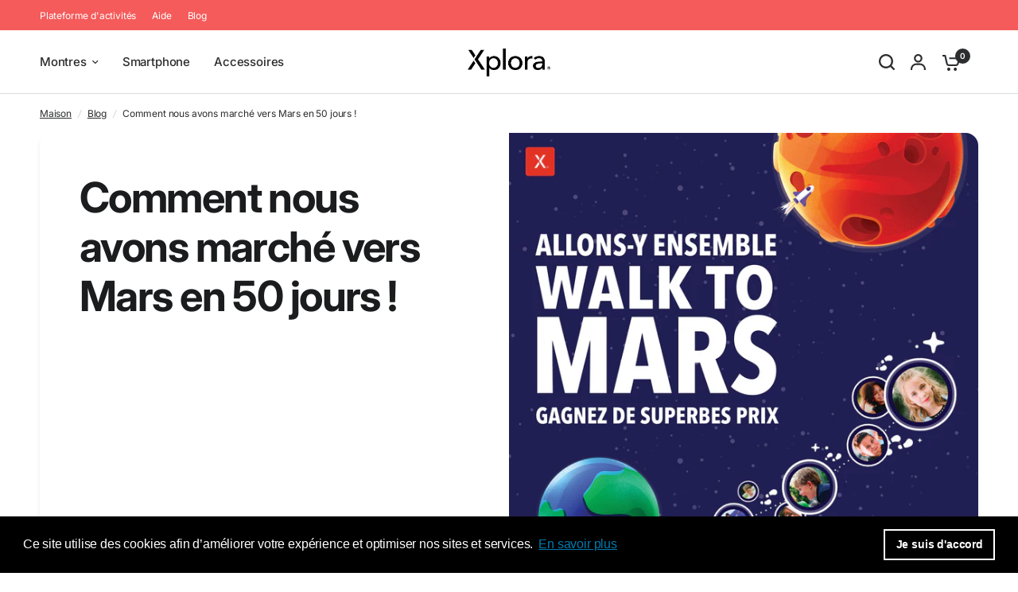

--- FILE ---
content_type: text/css
request_url: https://myxplora.fr/cdn/shop/t/13/assets/subheader.css?v=157224127516459467691740147789
body_size: -230
content:
.subheader--inner{padding:0 15px;max-width:var(--grid-width-row, 1380px);margin-left:auto;margin-right:auto}@media only screen and (min-width: 768px){.subheader--inner{padding:0 50px}}.social-links{list-style:none;margin:0;padding:0}.social-links li{margin-bottom:5px}.social-links li a{display:inline-flex;align-items:center;width:44px;height:44px;justify-content:center}.social-links svg{width:16px;height:auto;flex-shrink:0}.social-links span{margin-left:15px}.social-links--has-label li a{width:auto;height:auto}.header-secondary-menu-section{position:relative;z-index:51}.subheader{--color-accent: var(--color-secondary-menu-text);display:none;margin:0;color:var(--color-secondary-menu-text);background:var(--color-secondary-menu-bg);font-size:.75rem;min-height:38px;padding:5px 0;align-items:center}.subheader a{color:var(--color-secondary-menu-text)}@media only screen and (min-width: 768px){.subheader{display:flex}}.subheader--inner{display:grid;grid-template-columns:auto auto;width:100%;gap:15px}.subheader--inner .subheader--right,.subheader--inner .subheader--left{display:flex;align-items:center}.subheader--inner .subheader--right{justify-content:flex-end;text-align:right}.subheader--inner .subheader--right>*{flex-shrink:0;margin-left:15px}.subheader--full-width .subheader--inner{max-width:100%}.subheader-border--true{border-bottom:1px solid var(--color-border, #dadce0)}.subheader .custom-select--button{padding:5px 0;--color-body: var(--color-secondary-menu-text)}.subheader .social-links{display:inline-flex}.subheader .social-links li{margin:0}.subheader .social-links li a{width:26px;height:26px}.subheader .social-links li a svg{height:14px;width:auto}.subheader .thb-full-menu{text-align:left}.subheader .thb-full-menu>li{padding:0 10px}.subheader .thb-full-menu>li>a{margin:0;font-weight:400;font-size:calc(var(--font-navigation-scale, 1) * 12px)}.subheader .thb-full-menu>li:first-child{padding-left:0}
/*# sourceMappingURL=/cdn/shop/t/13/assets/subheader.css.map?v=157224127516459467691740147789 */
